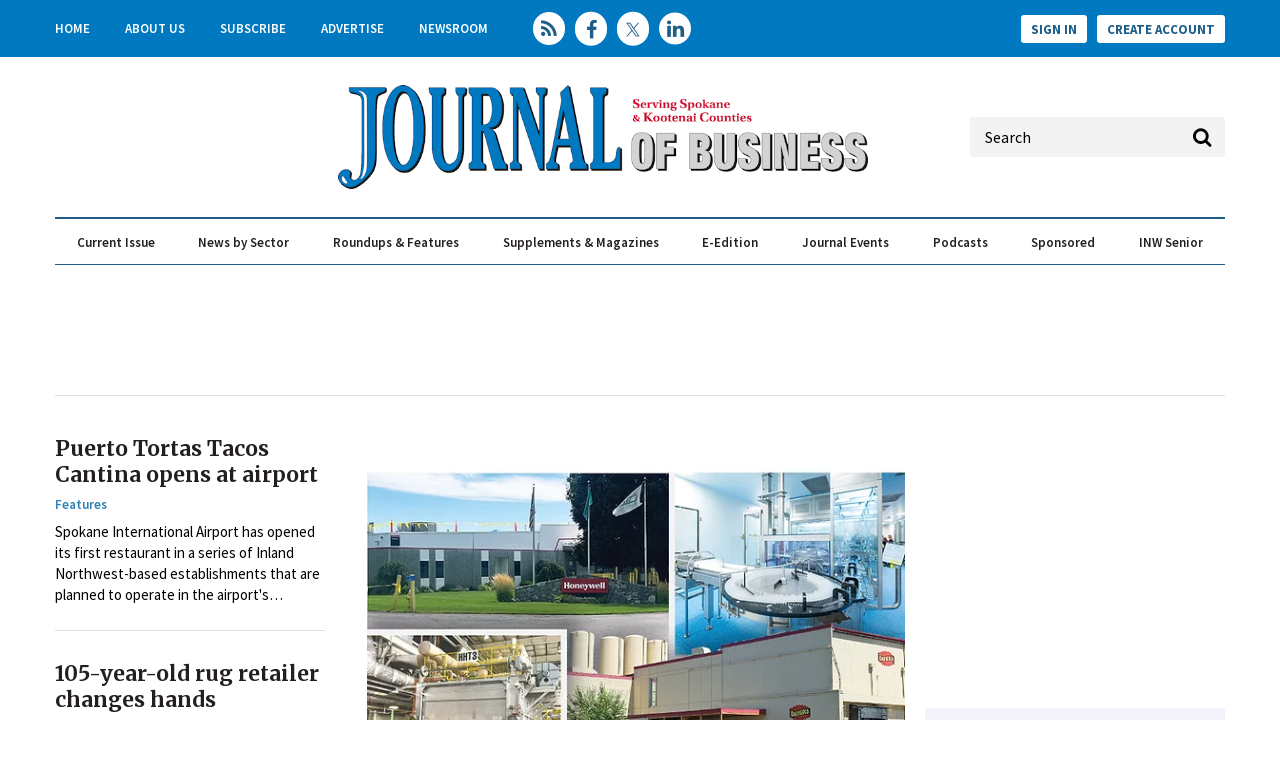

--- FILE ---
content_type: text/html; charset=utf-8
request_url: https://www.spokanejournal.com/?action=add_to_cart&id=803
body_size: 12027
content:
<!DOCTYPE html>
<html class="no-js" lang="en" prefix="og: https://ogp.me/ns#">
  <head>
    
    <link href="https://www.spokanejournal.com/" rel="canonical">
    
    <meta charset="utf-8">
    <meta name="csrf-param" content="authenticity_token" />
<meta name="csrf-token" content="Bkxqw9Zs+oyRocFbFZpMDJVTMDQap1AGab7fyNEBChmUHYT4L6co25GbN36CaW6hYfk1mWLa6BSa/a4JvcByXA==" />

    <meta name="viewport" content="width=device-width, initial-scale=1.0">
    <meta name="timestamp" value="2025-12-07 09:44:48 -0500">
    <meta name="description" content="The Journal of Business serves affluent and well educated business readers in Spokane County and Kootenai County." />
    <meta name="keywords" content="Spokane Journal of Business Kootenai County market " />
    
    <link rel="alternate" type="application/xml" title="Spokane Journal of Business  RSS Feed" href="https://www.spokanejournal.com/rss/articles" />
    
    
    <meta property="og:title" />
<meta property="og:description" />
<meta property="og:url" />
<meta property="og:type" content="Website" />

    <meta content="false" name="has-log-view" />
    <title>Home Page | Spokane Journal of Business</title>
    <link rel="stylesheet" media="screen" href="/stylesheets/application.css?v=1765118688" />
    
    <link href="//fonts.googleapis.com/css?family=Merriweather:400,700|Source+Sans+Pro:400,600,700" rel="stylesheet" /><link href="/favicon/apple-touch-icon.png" rel="apple-touch-icon" sizes="180x180" /><link href="/favicon/favicon-96x96.png" rel="icon" sizes="96x96" /><link href="/favicon/favicon-32x32.png" rel="icon" sizes="32x32" /><link href="/favicon/favicon-16x16.png" rel="icon" sizes="16x16" /><link href="/favicon/site.webmanifest" rel="manifest" /><link color="#5bbad5" href="/favicon/safari-pinned-tab.svg" rel="mask-icon" /><meta content="#da532c" name="msapplication-TileColor" /><meta content="/favicon/mstile-144x144.png" name="msapplication-TileImage" /><meta content="#ffffff" name="theme-color" />    
    
    
    <script src="/javascripts/jade.default.min.js?v=1765118688"></script>
<script src="/javascripts/application.js?v=1765118688"></script>
    
    
<!-- dataLayer scripts, place in head before GTM snippet -->
<script>var dataLayer = window.dataLayer || [];</script>
<script>dataLayer.push({"page_type":["site"],"gated":false,"registered":false});</script>
<script>typeof window.dataLayer[0] === 'object' && !('page_type' in window.dataLayer[0]) && window.dataLayer.push({"page_type":["site"],"gated":false,"registered":false});</script>
<!-- End dataLayer -->

<!-- Google Tag Manager -->
<script>
//<![CDATA[
  (function(w,d,s,l,i){w[l]=w[l]||[];w[l].push({'gtm.start':
  new Date().getTime(),event:'gtm.js'});var f=d.getElementsByTagName(s)[0],
  j=d.createElement(s),dl=l!='dataLayer'?'&l='+l:'';j.async=true;j.src=
  '//www.googletagmanager.com/gtm.js?id='+i+dl;f.parentNode.insertBefore(j,f);
  })(window,document,'script','dataLayer','GTM-WHVJN45Q');
//]]>
</script>
<!-- End Google Tag Manager -->

    <script>
  window.epub = window.epub || {};

    window.epub['AD_HISTORY_ENABLED'] = false;
</script>

    <script>var googletag = {
  cmd: []
};
var targeting = window.targeting = {"id":"","tags":[],"taxonomy":[],"taxonomy_id":[],"sponsored":"false","page_type":["site"],"keyword":[],"reg_user":"false","page_name":"","search_terms":"","url":"/?action=add_to_cart\u0026id=803","site_env":"production"};</script><script async="" src="//www.googletagservices.com/tag/js/gpt.js"></script><script>var _document$querySelect, _document$querySelect2;

var $hasLogViewMeta = (_document$querySelect = document.querySelector('meta[name=has-log-view]')) === null || _document$querySelect === void 0 ? void 0 : _document$querySelect.getAttribute('content');
var $logViewUrlMeta = (_document$querySelect2 = document.querySelector('meta[name=log-view-url]')) === null || _document$querySelect2 === void 0 ? void 0 : _document$querySelect2.getAttribute('content');

if ($hasLogViewMeta === 'true') {
  var baseLogUrl = (typeof $logViewUrlMeta === "undefined" ? window.location.pathname : $logViewUrlMeta).replace(/(\d+)-[^/]+/g, '$1'); 
  var logUrl = baseLogUrl + '/log_view' + window.location.search;

  if (typeof navigator.sendBeacon === 'function') {
    navigator.sendBeacon(logUrl);
  } else {
    // Gotta love IE
    var request = new XMLHttpRequest();
    request.open('POST', logUrl, true);
    request.setRequestHeader('Content-Type', 'application/x-www-form-urlencoded; charset=UTF-8');
    request.send();
  }
}</script>
  </head>
  <body data-controller="site" data-action="index" data-prestitial-ad="false" data-poststitial-ad="false">
    
    
    
<!-- Google Tag Manager (noscript) -->
<noscript><iframe src="https://www.googletagmanager.com/ns.html?id=GTM-WHVJN45Q"
height="0" width="0" style="display:none;visibility:hidden"></iframe></noscript>
<!-- End Google Tag Manager (noscript) -->
    
    <div class="document mmenu-placeholder"><div class="main-nav-top"><div class="wrapper"><nav id="header-nav" class="header-nav"><div class="navigation"><ul class="header-nav-level1__items"><li class="header-nav-level1__item"><a class="header-nav__link" data-eventname="header-nav" data-eventcategory="click" data-eventaction="header-nav-link" data-eventlabel="Home|/" href="/">Home</a></li><li class="header-nav-level1__item"><a class="header-nav__link" data-eventname="header-nav" data-eventcategory="click" data-eventaction="header-nav-link" data-eventlabel="About Us|/aboutus" href="/aboutus">About Us</a></li><li class="header-nav-level1__item"><a class="header-nav__link" data-eventname="header-nav" data-eventcategory="click" data-eventaction="header-nav-link" data-eventlabel="Subscribe|/subscribe" href="/subscribe">Subscribe</a></li><li class="header-nav-level1__item"><a class="header-nav__link" data-eventname="header-nav" data-eventcategory="click" data-eventaction="header-nav-link" data-eventlabel="Advertise|/advertise" href="/advertise">Advertise</a></li><li class="header-nav-level1__item"><a class="header-nav__link" data-eventname="header-nav" data-eventcategory="click" data-eventaction="header-nav-link" data-eventlabel="Newsroom|/Newsroom" href="/Newsroom">Newsroom</a></li></ul></div></nav><section class="social-media-links"><a class="social-media-links__rss" href="/rss"></a>
<a class="social-media-links__facebook" href="https://www.facebook.com/SpokaneJoB" target="blank"></a>
<a class="social-media-links__twitter" href="https://twitter.com/spokanejofb"></a>
<a class="social-media-links__linkedin" href="https://www.linkedin.com/company/journal-of-business"></a></section><nav class="user-actions" id="user-actions">
  <ul class="user-actions__list">
    <li class="user-actions__signin">
      <a class="user-actions__signin-link" href="/user/login">Sign In</a>
    </li>
    <li class="user-actions__register">
      <a class="user-actions__register-link" href="/user/new">Create Account</a>
    </li>
    <li class="user-actions__signout">
      <a class="user-actions__signout-link" href="/user/logout">Sign Out</a>
    </li>
    <li class="user-actions__account">
      <a class="user-actions__account-link" href="/user/profile">My Account</a>
    </li>
  </ul>
</nav>
</div></div><div class="advertisement" id="div-ad-header-leaderboard-top-mobile"></div><div class="main-nav-middle"><a id="hamburger-nav-link" class="hamburger-nav-link" data-eventname="hamburger-nav-link" data-eventcategory="click" data-eventaction="hamburger-nav-link" data-eventlabel="Toggle Menu" href="#"></a><div class="main-nav-middle__live-updates"></div><div class="advertisement" id="div-ad-header-leaderboard-top"></div>  <div class="site-logo">
    <a href="/">
      <img src="/images/JOBpath4clr4C_transparent-resized.png"/>
    </a>
  </div>

<section class="quick-search" id="quick-search"><form action="/search" class="quick-search__form" method="get"><label class="quick-search__label">Label</label><div class="quick-search__search"><input autocomplete="on" class="quick-search__search-field" name="q" placeholder="Search" type="search" /></div></form></section></div><div class="main-nav-container"><div class="main-nav-container__wrapper"><nav id="main-nav" class="main-nav main-nav--horizontal"><div class="navigation"><ul class="main-nav-level1__items"><li class="main-nav-level1__item"><a class="main-nav__link -has-children" data-eventname="main-nav" data-eventcategory="click" data-eventaction="main-nav-link" data-eventlabel="Current Issue|/articles/topic/129-local-news-spokane" href="/articles/topic/129-local-news-spokane">Current Issue</a><ul class="main-nav-level2__items"><li class="main-nav-level2__item"><a class="main-nav__link" data-eventname="main-nav" data-eventcategory="click" data-eventaction="main-nav-link" data-eventlabel="Latest News|/articles/topic/129-latest-news" href="/articles/topic/129-latest-news">Latest News</a></li><li class="main-nav-level2__item"><a class="main-nav__link" data-eventname="main-nav" data-eventcategory="click" data-eventaction="main-nav-link" data-eventlabel="Special Report|/articles/topic/130-special-report" href="/articles/topic/130-special-report">Special Report</a></li><li class="main-nav-level2__item"><a class="main-nav__link" data-eventname="main-nav" data-eventcategory="click" data-eventaction="main-nav-link" data-eventlabel="Up Close|/articles/topic/131-Up-Close" href="/articles/topic/131-Up-Close">Up Close</a></li><li class="main-nav-level2__item"><a class="main-nav__link" data-eventname="main-nav" data-eventcategory="click" data-eventaction="main-nav-link" data-eventlabel="Opinion|/articles/topic/152-opinion" href="/articles/topic/152-opinion">Opinion</a></li></ul></li><li class="main-nav-level1__item"><a class="main-nav__link -has-children" data-eventname="main-nav" data-eventcategory="click" data-eventaction="main-nav-link" data-eventlabel="News by Sector|/articles/topic/130-special-reports" href="/articles/topic/130-special-reports">News by Sector</a><ul class="main-nav-level2__items"><li class="main-nav-level2__item"><a class="main-nav__link" data-eventname="main-nav" data-eventcategory="click" data-eventaction="main-nav-link" data-eventlabel="Real Estate &amp; Construction|/articles/topic/132-real-estate" href="/articles/topic/132-real-estate">Real Estate &amp; Construction</a></li><li class="main-nav-level2__item"><a class="main-nav__link" data-eventname="main-nav" data-eventcategory="click" data-eventaction="main-nav-link" data-eventlabel="Banking &amp; Finance|/articles/topic/133-banking" href="/articles/topic/133-banking">Banking &amp; Finance</a></li><li class="main-nav-level2__item"><a class="main-nav__link" data-eventname="main-nav" data-eventcategory="click" data-eventaction="main-nav-link" data-eventlabel="Health Care|/articles/topic/134" href="/articles/topic/134">Health Care</a></li><li class="main-nav-level2__item"><a class="main-nav__link" data-eventname="main-nav" data-eventcategory="click" data-eventaction="main-nav-link" data-eventlabel="Education &amp; Talent|/articles/topic/135-Education" href="/articles/topic/135-Education">Education &amp; Talent</a></li><li class="main-nav-level2__item"><a class="main-nav__link" data-eventname="main-nav" data-eventcategory="click" data-eventaction="main-nav-link" data-eventlabel="North Idaho|/articles/topic/140-North-Idaho" href="/articles/topic/140-North-Idaho">North Idaho</a></li><li class="main-nav-level2__item"><a class="main-nav__link" data-eventname="main-nav" data-eventcategory="click" data-eventaction="main-nav-link" data-eventlabel="Technology|/articles/topic/139-Technology" href="/articles/topic/139-Technology">Technology</a></li><li class="main-nav-level2__item"><a class="main-nav__link" data-eventname="main-nav" data-eventcategory="click" data-eventaction="main-nav-link" data-eventlabel="Manufacturing|/articles/topic/138-Manufacturing" href="/articles/topic/138-Manufacturing">Manufacturing</a></li><li class="main-nav-level2__item"><a class="main-nav__link" data-eventname="main-nav" data-eventcategory="click" data-eventaction="main-nav-link" data-eventlabel="Retail|/articles/topic/137-Retail" href="/articles/topic/137-Retail">Retail</a></li><li class="main-nav-level2__item"><a class="main-nav__link" data-eventname="main-nav" data-eventcategory="click" data-eventaction="main-nav-link" data-eventlabel="Government|/articles/topic/136-Government" href="/articles/topic/136-Government">Government</a></li></ul></li><li class="main-nav-level1__item"><a class="main-nav__link -has-children" data-eventname="main-nav" data-eventcategory="click" data-eventaction="main-nav-link" data-eventlabel="Roundups &amp; Features|/Roundups_Features" href="/Roundups_Features">Roundups & Features</a><ul class="main-nav-level2__items"><li class="main-nav-level2__item"><a class="main-nav__link" data-eventname="main-nav" data-eventcategory="click" data-eventaction="main-nav-link" data-eventlabel="Calendar|/articles/topic/153-Calendar" href="/articles/topic/153-Calendar">Calendar</a></li><li class="main-nav-level2__item"><a class="main-nav__link" data-eventname="main-nav" data-eventcategory="click" data-eventaction="main-nav-link" data-eventlabel="People|/articles/topic/154-People" href="/articles/topic/154-People">People</a></li><li class="main-nav-level2__item"><a class="main-nav__link" data-eventname="main-nav" data-eventcategory="click" data-eventaction="main-nav-link" data-eventlabel="Business Licenses|/articles/topic/155-BIZ-LICENSES" href="/articles/topic/155-BIZ-LICENSES">Business Licenses</a></li><li class="main-nav-level2__item"><a class="main-nav__link" data-eventname="main-nav" data-eventcategory="click" data-eventaction="main-nav-link" data-eventlabel="Q&amp;A Profiles|/articles/topic/156-Q&amp;A" href="/articles/topic/156-Q&amp;A">Q&amp;A Profiles</a></li><li class="main-nav-level2__item"><a class="main-nav__link" data-eventname="main-nav" data-eventcategory="click" data-eventaction="main-nav-link" data-eventlabel="Cranes &amp; Elevators|/articles/topic/157-Cranes" href="/articles/topic/157-Cranes">Cranes &amp; Elevators</a></li><li class="main-nav-level2__item"><a class="main-nav__link" data-eventname="main-nav" data-eventcategory="click" data-eventaction="main-nav-link" data-eventlabel="Retrospective|/articles/topic/158-Retrospective" href="/articles/topic/158-Retrospective">Retrospective</a></li><li class="main-nav-level2__item"><a class="main-nav__link" data-eventname="main-nav" data-eventcategory="click" data-eventaction="main-nav-link" data-eventlabel="Insights|/articles/topic/159-Insights" href="/articles/topic/159-Insights">Insights</a></li><li class="main-nav-level2__item"><a class="main-nav__link" data-eventname="main-nav" data-eventcategory="click" data-eventaction="main-nav-link" data-eventlabel="Restaurants &amp; Retail|/articles/topic/160-Restaurants-Retail" href="/articles/topic/160-Restaurants-Retail">Restaurants &amp; Retail</a></li></ul></li><li class="main-nav-level1__item"><a class="main-nav__link -has-children" data-eventname="main-nav" data-eventcategory="click" data-eventaction="main-nav-link" data-eventlabel="Supplements &amp; Magazines|/Supplements" href="/Supplements">Supplements & Magazines</a><ul class="main-nav-level2__items"><li class="main-nav-level2__item"><a class="main-nav__link" data-eventname="main-nav" data-eventcategory="click" data-eventaction="main-nav-link" data-eventlabel="Book of Lists|/BoL" href="/BoL">Book of Lists</a></li><li class="main-nav-level2__item"><a class="main-nav__link" data-eventname="main-nav" data-eventcategory="click" data-eventaction="main-nav-link" data-eventlabel="Building the INW|/BINW" href="/BINW">Building the INW</a></li><li class="main-nav-level2__item"><a class="main-nav__link" data-eventname="main-nav" data-eventcategory="click" data-eventaction="main-nav-link" data-eventlabel="Market Fact Book|/MFB" href="/MFB">Market Fact Book</a></li><li class="main-nav-level2__item"><a class="main-nav__link" data-eventname="main-nav" data-eventcategory="click" data-eventaction="main-nav-link" data-eventlabel="Economic Forecast|/EconForecast" href="/EconForecast">Economic Forecast</a></li><li class="main-nav-level2__item"><a class="main-nav__link" data-eventname="main-nav" data-eventcategory="click" data-eventaction="main-nav-link" data-eventlabel="Best Places to Work|/BPTW" href="/BPTW">Best Places to Work</a></li><li class="main-nav-level2__item"><a class="main-nav__link" data-eventname="main-nav" data-eventcategory="click" data-eventaction="main-nav-link" data-eventlabel="Partner Publications|/PartnerPubs" href="/PartnerPubs">Partner Publications</a></li></ul></li><li class="main-nav-level1__item"><a class="main-nav__link" data-eventname="main-nav" data-eventcategory="click" data-eventaction="main-nav-link" data-eventlabel="E-Edition|/tecnavia" target="_blank" href="/tecnavia">E-Edition</a></li><li class="main-nav-level1__item"><a class="main-nav__link -has-children" data-eventname="main-nav" data-eventcategory="click" data-eventaction="main-nav-link" data-eventlabel="Journal Events|/JoBEvents" href="/JoBEvents">Journal Events</a><ul class="main-nav-level2__items"><li class="main-nav-level2__item"><a class="main-nav__link" data-eventname="main-nav" data-eventcategory="click" data-eventaction="main-nav-link" data-eventlabel="Elevating the Conversation|/etc" href="/etc">Elevating the Conversation</a></li><li class="main-nav-level2__item"><a class="main-nav__link" data-eventname="main-nav" data-eventcategory="click" data-eventaction="main-nav-link" data-eventlabel="Workforce Summit|/WFS" href="/WFS">Workforce Summit</a></li><li class="main-nav-level2__item"><a class="main-nav__link" data-eventname="main-nav" data-eventcategory="click" data-eventaction="main-nav-link" data-eventlabel="Icons|/Icons" href="/Icons">Icons</a></li><li class="main-nav-level2__item"><a class="main-nav__link" data-eventname="main-nav" data-eventcategory="click" data-eventaction="main-nav-link" data-eventlabel="Women in Leadership|/WIL" href="/WIL">Women in Leadership</a></li><li class="main-nav-level2__item"><a class="main-nav__link" data-eventname="main-nav" data-eventcategory="click" data-eventaction="main-nav-link" data-eventlabel="Rising Stars|/RisingStars" href="/RisingStars">Rising Stars</a></li><li class="main-nav-level2__item"><a class="main-nav__link" data-eventname="main-nav" data-eventcategory="click" data-eventaction="main-nav-link" data-eventlabel="Best Places to Work|/BPTW" href="/BPTW">Best Places to Work</a></li><li class="main-nav-level2__item"><a class="main-nav__link" data-eventname="main-nav" data-eventcategory="click" data-eventaction="main-nav-link" data-eventlabel="People of Influence|/influencers" href="/influencers">People of Influence</a></li><li class="main-nav-level2__item"><a class="main-nav__link" data-eventname="main-nav" data-eventcategory="click" data-eventaction="main-nav-link" data-eventlabel="Business of the Year Awards|/BOTYA" href="/BOTYA">Business of the Year Awards</a></li></ul></li><li class="main-nav-level1__item"><a class="main-nav__link" data-eventname="main-nav" data-eventcategory="click" data-eventaction="main-nav-link" data-eventlabel="Podcasts|/Etc" href="/Etc">Podcasts</a></li><li class="main-nav-level1__item"><a class="main-nav__link" data-eventname="main-nav" data-eventcategory="click" data-eventaction="main-nav-link" data-eventlabel="Sponsored|/articles/topic/143" href="/articles/topic/143">Sponsored</a></li><li class="main-nav-level1__item"><a class="main-nav__link" data-eventname="main-nav" data-eventcategory="click" data-eventaction="main-nav-link" data-eventlabel="INW Senior|/inwsenior" href="/inwsenior">INW Senior</a></li></ul></div></nav></div></div><div class="wrapper"><div class="top-ad__container"><div class="advertisement" id="div-gpt-ad-top-leaderboard"></div></div></div><div class="main-body"><div class="wrapper -top"><div><section class="featured-articles"><section class="featured-articles__left ">
  <ul class="featured-articles__left__items">
    
<li class="featured-articles__left__item">
  <article class="featured-articles__left__article -has-image featured-articles__left--article"><h1 class="featured-articles__left__headline"><a class="featured-articles__left__article-title-link" data-eventname="featured-articles__left" data-eventcategory="click" data-eventaction="featured-articles__left-headline" data-eventlabel="https://www.spokanejournal.com/articles/17768-spokane-international-airport-debuts-first-of-several-restaurant-concepts" href="https://www.spokanejournal.com/articles/17768-spokane-international-airport-debuts-first-of-several-restaurant-concepts">Puerto Tortas Tacos Cantina opens at airport</a></h1><div class="featured-articles__left__topics"><a class="featured-articles__left__topic-link" data-eventname="featured-articles__left" data-eventcategory="click" data-eventaction="featured-articles__left-topic" data-eventlabel="/topics/142-features" href="/topics/142-features">Features</a></div><div class="featured-articles__left__teaser">Spokane International Airport has opened its first restaurant in a series of Inland Northwest-based establishments that are planned to operate in the airport's expanded Concourse C gate area in the next year.</div></article>
</li>  
<li class="featured-articles__left__item">
  <article class="featured-articles__left__article -has-image featured-articles__left--article"><h1 class="featured-articles__left__headline"><a class="featured-articles__left__article-title-link" data-eventname="featured-articles__left" data-eventcategory="click" data-eventaction="featured-articles__left-headline" data-eventlabel="https://www.spokanejournal.com/articles/17771-kirishian-imports-changes-hands" href="https://www.spokanejournal.com/articles/17771-kirishian-imports-changes-hands">105-year-old rug retailer changes hands</a></h1><div class="featured-articles__left__topics"><a class="featured-articles__left__topic-link" data-eventname="featured-articles__left" data-eventcategory="click" data-eventaction="featured-articles__left-topic" data-eventlabel="/topics/129-latest-news" href="/topics/129-latest-news">Latest News</a></div><div class="featured-articles__left__teaser">When Beau Burdett visited the Inland Northwest in June to check out Kirishian Imports, a Spokane-based rug retailer and cleaner he was considering purchasing, what he found scared him — in a good way.</div></article>
</li>  
<li class="featured-articles__left__item">
  <article class="featured-articles__left__article -has-image featured-articles__left--article"><h1 class="featured-articles__left__headline"><a class="featured-articles__left__article-title-link" data-eventname="featured-articles__left" data-eventcategory="click" data-eventaction="featured-articles__left-headline" data-eventlabel="https://www.spokanejournal.com/articles/17777-bornhoft-to-close-spokane-brokerage" href="https://www.spokanejournal.com/articles/17777-bornhoft-to-close-spokane-brokerage">Bornhoft to close Spokane brokerage</a></h1><div class="featured-articles__left__topics"><a class="featured-articles__left__topic-link" data-eventname="featured-articles__left" data-eventcategory="click" data-eventaction="featured-articles__left-topic" data-eventlabel="/topics/129-latest-news" href="/topics/129-latest-news">Latest News</a></div><div class="featured-articles__left__teaser">Spokane-based real estate and development company Bornhoft Commercial is closing its doors, says designated broker and founder
Chris Bornhoft, who will be joining Spokane-based real estate company SDS Realty Inc. in January. </div></article>
</li>  

</ul>
</section><section class="featured-articles__middle ">
  <ul class="featured-articles__middle__items">
    
<li class="featured-articles__middle__item">
  <article class="featured-articles__middle__article -has-image featured-articles__middle--article"><figure class="featured-articles__middle__image"><a class="featured-articles__middle__thumbnail-link" data-eventname="featured-articles__middle" data-eventcategory="click" data-eventaction="featured-articles__middle-image" data-eventlabel="https://www.spokanejournal.com/articles/17770-six-month-manufacturing-investments-in-spokane-crest-half-a-billion" href="https://www.spokanejournal.com/articles/17770-six-month-manufacturing-investments-in-spokane-crest-half-a-billion"><img class="featured-articles__middle__image-thumb" alt="Manufacturing_FC_Collage_web.jpg" title="Manufacturing_FC_Collage_web.jpg" width="470" height="356" sizes="(min-width: 1280px) 540px, (min-width: 768px) 365px, (min-width: 640px) 625px, 100vw" srcset="https://www.spokanejournal.com/ext/resources/2025/12/02/Manufacturing_FC_Collage_web.webp?height=276&amp;t=1764838550&amp;width=365 365w, https://www.spokanejournal.com/ext/resources/2025/12/02/Manufacturing_FC_Collage_web.webp?height=314&amp;t=1764838550&amp;width=415 415w, https://www.spokanejournal.com/ext/resources/2025/12/02/Manufacturing_FC_Collage_web.webp?height=352&amp;t=1764838550&amp;width=465 465w, https://www.spokanejournal.com/ext/resources/2025/12/02/Manufacturing_FC_Collage_web.webp?height=389&amp;t=1764838550&amp;width=515 515w, https://www.spokanejournal.com/ext/resources/2025/12/02/Manufacturing_FC_Collage_web.webp?height=427&amp;t=1764838550&amp;width=565 565w, https://www.spokanejournal.com/ext/resources/2025/12/02/Manufacturing_FC_Collage_web.webp?height=465&amp;t=1764838550&amp;width=615 615w" fetchpriority="auto" loading="lazy" src="https://www.spokanejournal.com/ext/resources/2025/12/02/Manufacturing_FC_Collage_web.webp?height=356&amp;t=1764838550&amp;width=470" /></a></figure><h1 class="featured-articles__middle__headline"><a class="featured-articles__middle__article-title-link" data-eventname="featured-articles__middle" data-eventcategory="click" data-eventaction="featured-articles__middle-headline" data-eventlabel="https://www.spokanejournal.com/articles/17770-six-month-manufacturing-investments-in-spokane-crest-half-a-billion" href="https://www.spokanejournal.com/articles/17770-six-month-manufacturing-investments-in-spokane-crest-half-a-billion">Manufacturers invest in INW</a></h1><div class="featured-articles__middle__topics"><a class="featured-articles__middle__topic-link" data-eventname="featured-articles__middle" data-eventcategory="click" data-eventaction="featured-articles__middle-topic" data-eventlabel="/topics/129-latest-news" href="/topics/129-latest-news">Latest News</a></div></article>
</li>  
<li class="featured-articles__middle__item">
  <article class="featured-articles__middle__article -has-image featured-articles__middle--article"><figure class="featured-articles__middle__image"><a class="featured-articles__middle__thumbnail-link" data-eventname="featured-articles__middle" data-eventcategory="click" data-eventaction="featured-articles__middle-image" data-eventlabel="https://www.spokanejournal.com/articles/17776-new-jersey-company-acquires-spokane-eye-clinic" href="https://www.spokanejournal.com/articles/17776-new-jersey-company-acquires-spokane-eye-clinic"><img class="featured-articles__middle__image-thumb" alt="Clinic-(10)_cweb.jpg" title="Clinic-(10)_cweb.jpg" width="470" height="356" sizes="(min-width: 1280px) 540px, (min-width: 768px) 365px, (min-width: 640px) 625px, 100vw" srcset="https://www.spokanejournal.com/ext/resources/2025/12/02/Clinic-(10)_cweb.webp?height=276&amp;t=1764835513&amp;width=365 365w, https://www.spokanejournal.com/ext/resources/2025/12/02/Clinic-(10)_cweb.webp?height=314&amp;t=1764835513&amp;width=415 415w, https://www.spokanejournal.com/ext/resources/2025/12/02/Clinic-(10)_cweb.webp?height=352&amp;t=1764835513&amp;width=465 465w, https://www.spokanejournal.com/ext/resources/2025/12/02/Clinic-(10)_cweb.webp?height=389&amp;t=1764835513&amp;width=515 515w, https://www.spokanejournal.com/ext/resources/2025/12/02/Clinic-(10)_cweb.webp?height=427&amp;t=1764835513&amp;width=565 565w, https://www.spokanejournal.com/ext/resources/2025/12/02/Clinic-(10)_cweb.webp?height=465&amp;t=1764835513&amp;width=615 615w" fetchpriority="auto" loading="lazy" src="https://www.spokanejournal.com/ext/resources/2025/12/02/Clinic-(10)_cweb.webp?height=356&amp;t=1764835513&amp;width=470" /></a></figure><h1 class="featured-articles__middle__headline"><a class="featured-articles__middle__article-title-link" data-eventname="featured-articles__middle" data-eventcategory="click" data-eventaction="featured-articles__middle-headline" data-eventlabel="https://www.spokanejournal.com/articles/17776-new-jersey-company-acquires-spokane-eye-clinic" href="https://www.spokanejournal.com/articles/17776-new-jersey-company-acquires-spokane-eye-clinic">Spokane Eye Clinic joins new network</a></h1><div class="featured-articles__middle__topics"><a class="featured-articles__middle__topic-link" data-eventname="featured-articles__middle" data-eventcategory="click" data-eventaction="featured-articles__middle-topic" data-eventlabel="/topics/129-latest-news" href="/topics/129-latest-news">Latest News</a></div></article>
</li>  
<li class="featured-articles__middle__item">
  <article class="featured-articles__middle__article featured-articles__middle--article"><h1 class="featured-articles__middle__headline"><a class="featured-articles__middle__article-title-link" data-eventname="featured-articles__middle" data-eventcategory="click" data-eventaction="featured-articles__middle-headline" data-eventlabel="https://www.spokanejournal.com/articles/17775-cda-arts-and-culture-receives-thriving-communities-grant" href="https://www.spokanejournal.com/articles/17775-cda-arts-and-culture-receives-thriving-communities-grant">CDA Arts & Culture receives Thriving Communities grant </a></h1><div class="featured-articles__middle__topics"><a class="featured-articles__middle__topic-link" data-eventname="featured-articles__middle" data-eventcategory="click" data-eventaction="featured-articles__middle-topic" data-eventlabel="/topics/129-latest-news" href="/topics/129-latest-news">Latest News</a></div></article>
</li>  
<li class="featured-articles__middle__item">
  <article class="featured-articles__middle__article -has-image featured-articles__middle--article"><figure class="featured-articles__middle__image"><a class="featured-articles__middle__thumbnail-link" data-eventname="featured-articles__middle" data-eventcategory="click" data-eventaction="featured-articles__middle-image" data-eventlabel="https://www.spokanejournal.com/articles/17699-the-business-case-for-neurodiversity" href="https://www.spokanejournal.com/articles/17699-the-business-case-for-neurodiversity"><img class="featured-articles__middle__image-thumb" alt="Velazquez_Treloar_web.jpg" title="Velazquez_Treloar_web.jpg" width="470" height="356" sizes="(min-width: 1280px) 540px, (min-width: 768px) 365px, (min-width: 640px) 625px, 100vw" srcset="https://www.spokanejournal.com/ext/resources/2025/11/25/Velazquez_Treloar_web.webp?height=276&amp;t=1764835514&amp;width=365 365w, https://www.spokanejournal.com/ext/resources/2025/11/25/Velazquez_Treloar_web.webp?height=314&amp;t=1764835514&amp;width=415 415w, https://www.spokanejournal.com/ext/resources/2025/11/25/Velazquez_Treloar_web.webp?height=352&amp;t=1764835514&amp;width=465 465w, https://www.spokanejournal.com/ext/resources/2025/11/25/Velazquez_Treloar_web.webp?height=389&amp;t=1764835514&amp;width=515 515w, https://www.spokanejournal.com/ext/resources/2025/11/25/Velazquez_Treloar_web.webp?height=427&amp;t=1764835514&amp;width=565 565w, https://www.spokanejournal.com/ext/resources/2025/11/25/Velazquez_Treloar_web.webp?height=465&amp;t=1764835514&amp;width=615 615w" fetchpriority="auto" loading="lazy" src="https://www.spokanejournal.com/ext/resources/2025/11/25/Velazquez_Treloar_web.webp?height=356&amp;t=1764835514&amp;width=470" /></a></figure><h1 class="featured-articles__middle__headline"><a class="featured-articles__middle__article-title-link" data-eventname="featured-articles__middle" data-eventcategory="click" data-eventaction="featured-articles__middle-headline" data-eventlabel="https://www.spokanejournal.com/articles/17699-the-business-case-for-neurodiversity" href="https://www.spokanejournal.com/articles/17699-the-business-case-for-neurodiversity">The business case for neurodiversity in the workplace</a></h1><div class="featured-articles__middle__topics"><a class="featured-articles__middle__topic-link" data-eventname="featured-articles__middle" data-eventcategory="click" data-eventaction="featured-articles__middle-topic" data-eventlabel="/topics/134-health-care" href="/topics/134-health-care">Health Care</a></div></article>
</li>  

</ul>
</section><div class="main-interior-sidebar"><div class="advertisement" id="div-gpt-ad-landing-vs"></div><div class="cta"><span class="title">Daily News Updates</span><span class="subtitle"><p><span style="font-family: Georgia, serif; color: rgb(0, 0, 0);">Subscribe today to our free E-Newsletters!</span></p></span><a class="btn-secondary" href="/enews">Subscribe</a></div><div class="advertisement" id="div-gpt-ad-homepage-lr"></div><div class="advertisement" id="div-gpt-ad-homepage-ur"></div></div><div class="advertisement" id="div-nativ-ad-bottom"></div><section class="whitepapers whitepapers-lns">
  <h1 class="whitepapers__title">Latest News</h1><ul class="whitepapers__items">
    
<li class="whitepapers__item">
  <article class="whitepapers__article"><figure class="whitepapers__image "><a class="thumbnail-link" href="https://www.spokanejournal.com/articles/17758-increasing-four-year-baccalaureate-college-going-rates"><img class="whitepapers__image-thumb" sizes="(min-width: 1280px) 360px, (min-width: 768px) 240px, (min-width: 640px) 625px, 100vw" srcset="https://www.spokanejournal.com/ext/resources/2025/11/26/Shari-McMahan-7227-expanded_web.webp?height=176&amp;t=1764835278&amp;width=240 240w, https://www.spokanejournal.com/ext/resources/2025/11/26/Shari-McMahan-7227-expanded_web.webp?height=213&amp;t=1764835278&amp;width=290 290w, https://www.spokanejournal.com/ext/resources/2025/11/26/Shari-McMahan-7227-expanded_web.webp?height=249&amp;t=1764835278&amp;width=340 340w, https://www.spokanejournal.com/ext/resources/2025/11/26/Shari-McMahan-7227-expanded_web.webp?height=286&amp;t=1764835278&amp;width=390 390w, https://www.spokanejournal.com/ext/resources/2025/11/26/Shari-McMahan-7227-expanded_web.webp?height=323&amp;t=1764835278&amp;width=440 440w, https://www.spokanejournal.com/ext/resources/2025/11/26/Shari-McMahan-7227-expanded_web.webp?height=360&amp;t=1764835278&amp;width=490 490w, https://www.spokanejournal.com/ext/resources/2025/11/26/Shari-McMahan-7227-expanded_web.webp?height=396&amp;t=1764835278&amp;width=540 540w, https://www.spokanejournal.com/ext/resources/2025/11/26/Shari-McMahan-7227-expanded_web.webp?height=433&amp;t=1764835278&amp;width=590 590w" width="340" height="250" loading="lazy" src="https://www.spokanejournal.com/ext/resources/2025/11/26/Shari-McMahan-7227-expanded_web.webp?height=250&amp;t=1764835278&amp;width=340" alt="Shari mcmahan 7227 expanded web" /></a></figure><div class="whitepapers__details -has-image"><div class="whitepapers__meta"><div class="whitepapers__topics"><a class="whitepapers__topic-link" href="/topics/131-up-close">Up Close</a></div></div><h1 class="whitepapers__headline"><a class="whitepapers__article-title-link" href="https://www.spokanejournal.com/articles/17758-increasing-four-year-baccalaureate-college-going-rates">College enrollment shortfall threatens future jobs</a></h1><div class="whitepapers__teaser"><p>Washington is falling short in producing enough four-year college graduates. The data has been consistent, and the implications are serious. &nbsp;</p></div></div></article>
</li>  
<li class="whitepapers__item">
  <article class="whitepapers__article"><figure class="whitepapers__image "><a class="thumbnail-link" href="https://www.spokanejournal.com/articles/17747-spokane-is-leaving-hundreds-of-millions-in-federal-money-on-the-table"><img class="whitepapers__image-thumb" sizes="(min-width: 1280px) 360px, (min-width: 768px) 240px, (min-width: 640px) 625px, 100vw" srcset="https://www.spokanejournal.com/ext/resources/2025/11/25/Steve-Head-Shot-251125_web.webp?height=176&amp;t=1764835278&amp;width=240 240w, https://www.spokanejournal.com/ext/resources/2025/11/25/Steve-Head-Shot-251125_web.webp?height=213&amp;t=1764835278&amp;width=290 290w, https://www.spokanejournal.com/ext/resources/2025/11/25/Steve-Head-Shot-251125_web.webp?height=249&amp;t=1764835278&amp;width=340 340w, https://www.spokanejournal.com/ext/resources/2025/11/25/Steve-Head-Shot-251125_web.webp?height=286&amp;t=1764835278&amp;width=390 390w, https://www.spokanejournal.com/ext/resources/2025/11/25/Steve-Head-Shot-251125_web.webp?height=323&amp;t=1764835278&amp;width=440 440w, https://www.spokanejournal.com/ext/resources/2025/11/25/Steve-Head-Shot-251125_web.webp?height=360&amp;t=1764835278&amp;width=490 490w, https://www.spokanejournal.com/ext/resources/2025/11/25/Steve-Head-Shot-251125_web.webp?height=396&amp;t=1764835278&amp;width=540 540w, https://www.spokanejournal.com/ext/resources/2025/11/25/Steve-Head-Shot-251125_web.webp?height=433&amp;t=1764835278&amp;width=590 590w" width="340" height="250" loading="lazy" src="https://www.spokanejournal.com/ext/resources/2025/11/25/Steve-Head-Shot-251125_web.webp?height=250&amp;t=1764835278&amp;width=340" alt="Steve head shot 251125 web" /></a></figure><div class="whitepapers__details -has-image"><div class="whitepapers__meta"><div class="whitepapers__topics"><a class="whitepapers__topic-link" href="/topics/133-banking-finance">Banking &amp; Finance</a></div></div><div class="whitepapers__kicker">Guest opinion</div><h1 class="whitepapers__headline"><a class="whitepapers__article-title-link" href="https://www.spokanejournal.com/articles/17747-spokane-is-leaving-hundreds-of-millions-in-federal-money-on-the-table">Spokane-area developments leave federal funds on the table</a></h1><div class="whitepapers__teaser"><p>The Spokane region is missing out on one of the most effective and flexible economic development tools the federal government has ever created — and it’s costing us jobs, investment, and the community facilities we desperately need.&nbsp;</p></div></div></article>
</li>  
<li class="whitepapers__item">
  <article class="whitepapers__article"><figure class="whitepapers__image -is-portrait"><a class="thumbnail-link" href="https://www.spokanejournal.com/articles/17745-setting-clear-expectations"><img class="whitepapers__image-thumb" sizes="(min-width: 1280px) 360px, (min-width: 768px) 240px, (min-width: 640px) 625px, 100vw" srcset="https://www.spokanejournal.com/ext/resources/uploads/images/Rene_Johnston.webp?height=176&amp;t=1764835278&amp;width=240 240w, https://www.spokanejournal.com/ext/resources/uploads/images/Rene_Johnston.webp?height=213&amp;t=1764835278&amp;width=290 290w, https://www.spokanejournal.com/ext/resources/uploads/images/Rene_Johnston.webp?height=249&amp;t=1764835278&amp;width=340 340w, https://www.spokanejournal.com/ext/resources/uploads/images/Rene_Johnston.webp?height=286&amp;t=1764835278&amp;width=390 390w, https://www.spokanejournal.com/ext/resources/uploads/images/Rene_Johnston.webp?height=323&amp;t=1764835278&amp;width=440 440w, https://www.spokanejournal.com/ext/resources/uploads/images/Rene_Johnston.webp?height=360&amp;t=1764835278&amp;width=490 490w, https://www.spokanejournal.com/ext/resources/uploads/images/Rene_Johnston.webp?height=396&amp;t=1764835278&amp;width=540 540w, https://www.spokanejournal.com/ext/resources/uploads/images/Rene_Johnston.webp?height=433&amp;t=1764835278&amp;width=590 590w" width="340" height="250" loading="lazy" src="https://www.spokanejournal.com/ext/resources/uploads/images/Rene_Johnston.webp?height=250&amp;t=1764835278&amp;width=340" alt="Rene johnston" /></a></figure><div class="whitepapers__details -has-image"><div class="whitepapers__meta"><div class="whitepapers__topics"><a class="whitepapers__topic-link" href="/topics/131-up-close">Up Close</a></div></div><h1 class="whitepapers__headline"><a class="whitepapers__article-title-link" href="https://www.spokanejournal.com/articles/17745-setting-clear-expectations">Develop clear expectations to create successful teams</a></h1><div class="whitepapers__teaser"><p>Strong leaders understand that building high-performing teams doesn’t happen by chance. It requires intention, consistency, and clarity. </p></div></div></article>
</li>  

</ul><a class="whitepapers__more-link" href="/articles/topic/129-latest-news">More In Latest News</a>
</section></section></div><section class="whitepapers ">
  <h1 class="whitepapers__title">Roundups & Features</h1><ul class="whitepapers__items">
    
<li class="whitepapers__item">
  <article class="whitepapers__article"><figure class="whitepapers__image "><a class="thumbnail-link" href="https://www.spokanejournal.com/articles/17774-five-takeaways-economic-outlook"><img class="whitepapers__image-thumb" sizes="(min-width: 1280px) 360px, (min-width: 768px) 240px, (min-width: 640px) 625px, 100vw" srcset="https://www.spokanejournal.com/ext/resources/2025/10/27/Vange-Ocasio-Hochheimer-(1)_web.webp?height=176&amp;t=1764835278&amp;width=240 240w, https://www.spokanejournal.com/ext/resources/2025/10/27/Vange-Ocasio-Hochheimer-(1)_web.webp?height=213&amp;t=1764835278&amp;width=290 290w, https://www.spokanejournal.com/ext/resources/2025/10/27/Vange-Ocasio-Hochheimer-(1)_web.webp?height=249&amp;t=1764835278&amp;width=340 340w, https://www.spokanejournal.com/ext/resources/2025/10/27/Vange-Ocasio-Hochheimer-(1)_web.webp?height=286&amp;t=1764835278&amp;width=390 390w, https://www.spokanejournal.com/ext/resources/2025/10/27/Vange-Ocasio-Hochheimer-(1)_web.webp?height=323&amp;t=1764835278&amp;width=440 440w, https://www.spokanejournal.com/ext/resources/2025/10/27/Vange-Ocasio-Hochheimer-(1)_web.webp?height=360&amp;t=1764835278&amp;width=490 490w, https://www.spokanejournal.com/ext/resources/2025/10/27/Vange-Ocasio-Hochheimer-(1)_web.webp?height=396&amp;t=1764835278&amp;width=540 540w, https://www.spokanejournal.com/ext/resources/2025/10/27/Vange-Ocasio-Hochheimer-(1)_web.webp?height=433&amp;t=1764835278&amp;width=590 590w" width="340" height="250" loading="lazy" src="https://www.spokanejournal.com/ext/resources/2025/10/27/Vange-Ocasio-Hochheimer-(1)_web.webp?height=250&amp;t=1764835278&amp;width=340" alt="Vange ocasio hochheimer (1) web" /></a></figure><div class="whitepapers__details -has-image"><div class="whitepapers__meta"><div class="whitepapers__topics"><a class="whitepapers__topic-link" href="/topics/142-features">Features</a></div></div><h1 class="whitepapers__headline"><a class="whitepapers__article-title-link" href="https://www.spokanejournal.com/articles/17774-five-takeaways-economic-outlook">Five Takeaways: Economic Outlook</a></h1><div class="whitepapers__teaser"><p>For its Economic Outlook episode of Elevating The Conversation, the Journal sat down with Vange Hochheimer, economics and finance professor at Whitworth University and CEO and chief economist at Grand Fir Analytics.</p></div></div></article>
</li>  
<li class="whitepapers__item">
  <article class="whitepapers__article"><figure class="whitepapers__image "><a class="thumbnail-link" href="https://www.spokanejournal.com/articles/17761-catching-up-with-jennyfer-mesa-executive-director-of-latinos-en-spokane"><img class="whitepapers__image-thumb" sizes="(min-width: 1280px) 360px, (min-width: 768px) 240px, (min-width: 640px) 625px, 100vw" srcset="https://www.spokanejournal.com/ext/resources/2025/12/01/Latinos78_cutout_web.webp?height=176&amp;t=1764835278&amp;width=240 240w, https://www.spokanejournal.com/ext/resources/2025/12/01/Latinos78_cutout_web.webp?height=213&amp;t=1764835278&amp;width=290 290w, https://www.spokanejournal.com/ext/resources/2025/12/01/Latinos78_cutout_web.webp?height=249&amp;t=1764835278&amp;width=340 340w, https://www.spokanejournal.com/ext/resources/2025/12/01/Latinos78_cutout_web.webp?height=286&amp;t=1764835278&amp;width=390 390w, https://www.spokanejournal.com/ext/resources/2025/12/01/Latinos78_cutout_web.webp?height=323&amp;t=1764835278&amp;width=440 440w, https://www.spokanejournal.com/ext/resources/2025/12/01/Latinos78_cutout_web.webp?height=360&amp;t=1764835278&amp;width=490 490w, https://www.spokanejournal.com/ext/resources/2025/12/01/Latinos78_cutout_web.webp?height=396&amp;t=1764835278&amp;width=540 540w, https://www.spokanejournal.com/ext/resources/2025/12/01/Latinos78_cutout_web.webp?height=433&amp;t=1764835278&amp;width=590 590w" width="340" height="250" loading="lazy" src="https://www.spokanejournal.com/ext/resources/2025/12/01/Latinos78_cutout_web.webp?height=250&amp;t=1764835278&amp;width=340" alt="Latinos78 cutout web" /></a></figure><div class="whitepapers__details -has-image"><div class="whitepapers__meta"><div class="whitepapers__topics"><a class="whitepapers__topic-link" href="/topics/142-features">Features</a></div></div><h1 class="whitepapers__headline"><a class="whitepapers__article-title-link" href="https://www.spokanejournal.com/articles/17761-catching-up-with-jennyfer-mesa-executive-director-of-latinos-en-spokane">Catching up with: Jennyfer Mesa, executive director of Latinos en Spokane</a></h1><div class="whitepapers__teaser"><p><span data-teams="true">Latinos en Spokane, a nonprofit serving the Latino community, has continued to grow despite funding cuts and the country’s current immigration climate, in which the organization’s constituents are being targeted, says Executive Director Jennyfer Mesa.</span>
</p><br></div></div></article>
</li>  
<li class="whitepapers__item">
  <article class="whitepapers__article"><figure class="whitepapers__image "><a class="thumbnail-link" href="https://www.spokanejournal.com/articles/17738-five-takeaways-spokanes-startup-scene"><img class="whitepapers__image-thumb" sizes="(min-width: 1280px) 360px, (min-width: 768px) 240px, (min-width: 640px) 625px, 100vw" srcset="https://www.spokanejournal.com/ext/resources/2025/11/12/Simpson-(9)_web.webp?height=176&amp;t=1763625738&amp;width=240 240w, https://www.spokanejournal.com/ext/resources/2025/11/12/Simpson-(9)_web.webp?height=213&amp;t=1763625738&amp;width=290 290w, https://www.spokanejournal.com/ext/resources/2025/11/12/Simpson-(9)_web.webp?height=249&amp;t=1763625738&amp;width=340 340w, https://www.spokanejournal.com/ext/resources/2025/11/12/Simpson-(9)_web.webp?height=286&amp;t=1763625738&amp;width=390 390w, https://www.spokanejournal.com/ext/resources/2025/11/12/Simpson-(9)_web.webp?height=323&amp;t=1763625738&amp;width=440 440w, https://www.spokanejournal.com/ext/resources/2025/11/12/Simpson-(9)_web.webp?height=360&amp;t=1763625738&amp;width=490 490w, https://www.spokanejournal.com/ext/resources/2025/11/12/Simpson-(9)_web.webp?height=396&amp;t=1763625738&amp;width=540 540w, https://www.spokanejournal.com/ext/resources/2025/11/12/Simpson-(9)_web.webp?height=433&amp;t=1763625738&amp;width=590 590w" width="340" height="250" loading="lazy" src="https://www.spokanejournal.com/ext/resources/2025/11/12/Simpson-(9)_web.webp?height=250&amp;t=1763625738&amp;width=340" alt="Simpson (9) web" /></a></figure><div class="whitepapers__details -has-image"><div class="whitepapers__meta"><div class="whitepapers__topics"><a class="whitepapers__topic-link" href="/topics/142-features">Features</a></div></div><h1 class="whitepapers__headline"><a class="whitepapers__article-title-link" href="https://www.spokanejournal.com/articles/17738-five-takeaways-spokanes-startup-scene">Five Takeaways: Spokane's Startup Scene</a></h1><div class="whitepapers__teaser"><p>For its latest episode of Elevating The Conversation, the Journal sat down with Tom Simpson, the CEO of Ignite Northwest and president of the Spokane Angel Alliance, to discuss Spokane's startup scene.</p></div></div></article>
</li>  

</ul><a class="whitepapers__more-link" href="/Roundups_Features">More In Roundups &amp; Features</a>
</section><section class="whitepapers ">
  <h1 class="whitepapers__title">Real Estate & Construction</h1><ul class="whitepapers__items">
    
<li class="whitepapers__item">
  <article class="whitepapers__article"><figure class="whitepapers__image "><a class="thumbnail-link" href="https://www.spokanejournal.com/articles/17772-hazzard-business-park-to-open-in-east-central"><img class="whitepapers__image-thumb" sizes="(min-width: 1280px) 360px, (min-width: 768px) 240px, (min-width: 640px) 625px, 100vw" srcset="https://www.spokanejournal.com/ext/resources/2025/12/01/Hazzard_web.webp?height=176&amp;t=1764835279&amp;width=240 240w, https://www.spokanejournal.com/ext/resources/2025/12/01/Hazzard_web.webp?height=213&amp;t=1764835279&amp;width=290 290w, https://www.spokanejournal.com/ext/resources/2025/12/01/Hazzard_web.webp?height=249&amp;t=1764835279&amp;width=340 340w, https://www.spokanejournal.com/ext/resources/2025/12/01/Hazzard_web.webp?height=286&amp;t=1764835279&amp;width=390 390w, https://www.spokanejournal.com/ext/resources/2025/12/01/Hazzard_web.webp?height=323&amp;t=1764835279&amp;width=440 440w, https://www.spokanejournal.com/ext/resources/2025/12/01/Hazzard_web.webp?height=360&amp;t=1764835279&amp;width=490 490w, https://www.spokanejournal.com/ext/resources/2025/12/01/Hazzard_web.webp?height=396&amp;t=1764835279&amp;width=540 540w, https://www.spokanejournal.com/ext/resources/2025/12/01/Hazzard_web.webp?height=433&amp;t=1764835279&amp;width=590 590w" width="340" height="250" loading="lazy" src="https://www.spokanejournal.com/ext/resources/2025/12/01/Hazzard_web.webp?height=250&amp;t=1764835279&amp;width=340" alt="Hazzard web" /></a></figure><div class="whitepapers__details -has-image"><div class="whitepapers__meta"><div class="whitepapers__topics"><a class="whitepapers__topic-link" href="/topics/129-latest-news">Latest News</a></div></div><h1 class="whitepapers__headline"><a class="whitepapers__article-title-link" href="https://www.spokanejournal.com/articles/17772-hazzard-business-park-to-open-in-east-central">Construction underway at Hazzard Business Park</a></h1><div class="whitepapers__teaser"><p>Construction is underw<span style="background-color: rgb(255, 255, 255);">ay in Spokane’s Chief Garry Park neighborhood&nbsp;</span>on a $1.5 million industrial park dubbed Hazzard Business Park, located just southwest of the Trent Avenue and Freya Street intersection, says owner and developer Luke Shuman.</p><br></div></div></article>
</li>  
<li class="whitepapers__item">
  <article class="whitepapers__article"><figure class="whitepapers__image -is-portrait"><a class="thumbnail-link" href="https://www.spokanejournal.com/articles/17759-new-midwest-motors-express-truck-dock-planned-for-hillyard"><img class="whitepapers__image-thumb" sizes="(min-width: 1280px) 360px, (min-width: 768px) 240px, (min-width: 640px) 625px, 100vw" srcset="https://www.spokanejournal.com/ext/resources/2025/11/26/MidwestMotorsProject_Map_Web.webp?height=176&amp;t=1764835279&amp;width=240 240w, https://www.spokanejournal.com/ext/resources/2025/11/26/MidwestMotorsProject_Map_Web.webp?height=213&amp;t=1764835279&amp;width=290 290w, https://www.spokanejournal.com/ext/resources/2025/11/26/MidwestMotorsProject_Map_Web.webp?height=249&amp;t=1764835279&amp;width=340 340w, https://www.spokanejournal.com/ext/resources/2025/11/26/MidwestMotorsProject_Map_Web.webp?height=286&amp;t=1764835279&amp;width=390 390w, https://www.spokanejournal.com/ext/resources/2025/11/26/MidwestMotorsProject_Map_Web.webp?height=323&amp;t=1764835279&amp;width=440 440w, https://www.spokanejournal.com/ext/resources/2025/11/26/MidwestMotorsProject_Map_Web.webp?height=360&amp;t=1764835279&amp;width=490 490w, https://www.spokanejournal.com/ext/resources/2025/11/26/MidwestMotorsProject_Map_Web.webp?height=396&amp;t=1764835279&amp;width=540 540w, https://www.spokanejournal.com/ext/resources/2025/11/26/MidwestMotorsProject_Map_Web.webp?height=433&amp;t=1764835279&amp;width=590 590w" width="340" height="250" loading="lazy" src="https://www.spokanejournal.com/ext/resources/2025/11/26/MidwestMotorsProject_Map_Web.webp?height=250&amp;t=1764835279&amp;width=340" alt="Midwestmotorsproject map web" /></a></figure><div class="whitepapers__details -has-image"><div class="whitepapers__meta"><div class="whitepapers__topics"><a class="whitepapers__topic-link" href="/topics/129-latest-news">Latest News</a></div></div><h1 class="whitepapers__headline"><a class="whitepapers__article-title-link" href="https://www.spokanejournal.com/articles/17759-new-midwest-motors-express-truck-dock-planned-for-hillyard">Trucking company plans loading dock in Hillyard</a></h1><div class="whitepapers__teaser"><p>A new Midwest Motor Express Inc. truck dock is being planned in Spokane's Hillyard neighborhood, according to a<span style="caret-color: rgb(65, 65, 65);">&nbsp;State Environmental Policy Act application filed&nbsp;</span>earlier this month.</p><br></div></div></article>
</li>  
<li class="whitepapers__item">
  <article class="whitepapers__article"><figure class="whitepapers__image "><a class="thumbnail-link" href="https://www.spokanejournal.com/articles/17721-storm-drainage-extension-on-south-hill-nears-completion"><img class="whitepapers__image-thumb" sizes="(min-width: 1280px) 360px, (min-width: 768px) 240px, (min-width: 640px) 625px, 100vw" srcset="https://www.spokanejournal.com/ext/resources/2025/11/12/Near-Maverik-(20)_web.webp?height=176&amp;t=1763625739&amp;width=240 240w, https://www.spokanejournal.com/ext/resources/2025/11/12/Near-Maverik-(20)_web.webp?height=213&amp;t=1763625739&amp;width=290 290w, https://www.spokanejournal.com/ext/resources/2025/11/12/Near-Maverik-(20)_web.webp?height=249&amp;t=1763625739&amp;width=340 340w, https://www.spokanejournal.com/ext/resources/2025/11/12/Near-Maverik-(20)_web.webp?height=286&amp;t=1763625739&amp;width=390 390w, https://www.spokanejournal.com/ext/resources/2025/11/12/Near-Maverik-(20)_web.webp?height=323&amp;t=1763625739&amp;width=440 440w, https://www.spokanejournal.com/ext/resources/2025/11/12/Near-Maverik-(20)_web.webp?height=360&amp;t=1763625739&amp;width=490 490w, https://www.spokanejournal.com/ext/resources/2025/11/12/Near-Maverik-(20)_web.webp?height=396&amp;t=1763625739&amp;width=540 540w, https://www.spokanejournal.com/ext/resources/2025/11/12/Near-Maverik-(20)_web.webp?height=433&amp;t=1763625739&amp;width=590 590w" width="340" height="250" loading="lazy" src="https://www.spokanejournal.com/ext/resources/2025/11/12/Near-Maverik-(20)_web.webp?height=250&amp;t=1763625739&amp;width=340" alt="Near maverik (20) web" /></a></figure><div class="whitepapers__details -has-image"><div class="whitepapers__meta"><div class="whitepapers__topics"><a class="whitepapers__topic-link" href="/topics/129-latest-news">Latest News</a></div></div><h1 class="whitepapers__headline"><a class="whitepapers__article-title-link" href="https://www.spokanejournal.com/articles/17721-storm-drainage-extension-on-south-hill-nears-completion">Storm drainage extension on South Hill nears completion</a></h1><div class="whitepapers__teaser"><p>A storm drainage extension project at 4221 S. Regal and 2900 E. 42nd, just northwest of a Maverik gas station and a Mister Car Wash location on Spokane’s South Hill, is temporarily halted but nearing completion, according to information from the city of Spokane.</p><br></div></div></article>
</li>  

</ul><a class="whitepapers__more-link" href="/articles/topic/132">More In Real Estate &amp; Construction</a>
</section><section class="whitepapers ">
  <h1 class="whitepapers__title">Banking & Finance</h1><ul class="whitepapers__items">
    
<li class="whitepapers__item">
  <article class="whitepapers__article"><figure class="whitepapers__image "><a class="thumbnail-link" href="https://www.spokanejournal.com/articles/17714-spokane-advisors-see-long-term-upside-in-states-investment-strategy-for-wa-cares"><img class="whitepapers__image-thumb" sizes="(min-width: 1280px) 360px, (min-width: 768px) 240px, (min-width: 640px) 625px, 100vw" srcset="https://www.spokanejournal.com/ext/resources/2025/11/14/Vickerman_pullquote_web.webp?height=176&amp;t=1763625679&amp;width=240 240w, https://www.spokanejournal.com/ext/resources/2025/11/14/Vickerman_pullquote_web.webp?height=213&amp;t=1763625679&amp;width=290 290w, https://www.spokanejournal.com/ext/resources/2025/11/14/Vickerman_pullquote_web.webp?height=249&amp;t=1763625679&amp;width=340 340w, https://www.spokanejournal.com/ext/resources/2025/11/14/Vickerman_pullquote_web.webp?height=286&amp;t=1763625679&amp;width=390 390w, https://www.spokanejournal.com/ext/resources/2025/11/14/Vickerman_pullquote_web.webp?height=323&amp;t=1763625679&amp;width=440 440w, https://www.spokanejournal.com/ext/resources/2025/11/14/Vickerman_pullquote_web.webp?height=360&amp;t=1763625679&amp;width=490 490w, https://www.spokanejournal.com/ext/resources/2025/11/14/Vickerman_pullquote_web.webp?height=396&amp;t=1763625679&amp;width=540 540w, https://www.spokanejournal.com/ext/resources/2025/11/14/Vickerman_pullquote_web.webp?height=433&amp;t=1763625679&amp;width=590 590w" width="340" height="250" loading="lazy" src="https://www.spokanejournal.com/ext/resources/2025/11/14/Vickerman_pullquote_web.webp?height=250&amp;t=1763625679&amp;width=340" alt="Vickerman pullquote web" /></a></figure><div class="whitepapers__details -has-image"><div class="whitepapers__meta"><div class="whitepapers__topics"><a class="whitepapers__topic-link" href="/topics/129-latest-news">Latest News</a></div></div><h1 class="whitepapers__headline"><a class="whitepapers__article-title-link" href="https://www.spokanejournal.com/articles/17714-spokane-advisors-see-long-term-upside-in-states-investment-strategy-for-wa-cares">Spokane advisers see upside of investing WA Cares funds</a></h1><div class="whitepapers__teaser"><p>Spokane wealth advisers agree that when it comes to investing, a diversified portfolio is essential for long-term stability as it generally outperforms and protects against inflationary erosion. It’s that confidence in long-term growth that allows them to see the potential benefits of the state investing long-term care funds into a mix of assets, including stocks and corporate and government bonds.</p><br></div></div></article>
</li>  
<li class="whitepapers__item">
  <article class="whitepapers__article"><figure class="whitepapers__image "><a class="thumbnail-link" href="https://www.spokanejournal.com/articles/17677-credit-unions-keep-competitive-edge-with-human-connection"><img class="whitepapers__image-thumb" sizes="(min-width: 1280px) 360px, (min-width: 768px) 240px, (min-width: 640px) 625px, 100vw" srcset="https://www.spokanejournal.com/ext/resources/2025/10/30/Media-FCU-(13)_web.webp?height=176&amp;t=1762416074&amp;width=240 240w, https://www.spokanejournal.com/ext/resources/2025/10/30/Media-FCU-(13)_web.webp?height=213&amp;t=1762416074&amp;width=290 290w, https://www.spokanejournal.com/ext/resources/2025/10/30/Media-FCU-(13)_web.webp?height=249&amp;t=1762416074&amp;width=340 340w, https://www.spokanejournal.com/ext/resources/2025/10/30/Media-FCU-(13)_web.webp?height=286&amp;t=1762416074&amp;width=390 390w, https://www.spokanejournal.com/ext/resources/2025/10/30/Media-FCU-(13)_web.webp?height=323&amp;t=1762416074&amp;width=440 440w, https://www.spokanejournal.com/ext/resources/2025/10/30/Media-FCU-(13)_web.webp?height=360&amp;t=1762416074&amp;width=490 490w, https://www.spokanejournal.com/ext/resources/2025/10/30/Media-FCU-(13)_web.webp?height=396&amp;t=1762416074&amp;width=540 540w, https://www.spokanejournal.com/ext/resources/2025/10/30/Media-FCU-(13)_web.webp?height=433&amp;t=1762416074&amp;width=590 590w" width="340" height="250" loading="lazy" src="https://www.spokanejournal.com/ext/resources/2025/10/30/Media-FCU-(13)_web.webp?height=250&amp;t=1762416074&amp;width=340" alt="Media fcu (13) web" /></a></figure><div class="whitepapers__details -has-image"><div class="whitepapers__meta"><div class="whitepapers__topics"><a class="whitepapers__topic-link" href="/topics/130-special-report">Special Report</a></div></div><h1 class="whitepapers__headline"><a class="whitepapers__article-title-link" href="https://www.spokanejournal.com/articles/17677-credit-unions-keep-competitive-edge-with-human-connection">Small credit unions double down on accessibility, empathy</a></h1><div class="whitepapers__teaser"><p>As some credit unions continue to grow through mergers, acquisitions, and the opening of additional branches, smaller credit unions in Spokane are working to stay competitive and prove that expansion isn't the only path to success.</p><br></div></div></article>
</li>  
<li class="whitepapers__item">
  <article class="whitepapers__article"><figure class="whitepapers__image "><a class="thumbnail-link" href="https://www.spokanejournal.com/articles/17674-third-quarter-bank-earnings-reports-show-general-increase-in-net-income-profitability"><img class="whitepapers__image-thumb" sizes="(min-width: 1280px) 360px, (min-width: 768px) 240px, (min-width: 640px) 625px, 100vw" srcset="https://www.spokanejournal.com/ext/resources/2025/10/30/RegionalBanks.webp?height=176&amp;t=1762416074&amp;width=240 240w, https://www.spokanejournal.com/ext/resources/2025/10/30/RegionalBanks.webp?height=213&amp;t=1762416074&amp;width=290 290w, https://www.spokanejournal.com/ext/resources/2025/10/30/RegionalBanks.webp?height=249&amp;t=1762416074&amp;width=340 340w, https://www.spokanejournal.com/ext/resources/2025/10/30/RegionalBanks.webp?height=286&amp;t=1762416074&amp;width=390 390w, https://www.spokanejournal.com/ext/resources/2025/10/30/RegionalBanks.webp?height=323&amp;t=1762416074&amp;width=440 440w, https://www.spokanejournal.com/ext/resources/2025/10/30/RegionalBanks.webp?height=360&amp;t=1762416074&amp;width=490 490w, https://www.spokanejournal.com/ext/resources/2025/10/30/RegionalBanks.webp?height=396&amp;t=1762416074&amp;width=540 540w, https://www.spokanejournal.com/ext/resources/2025/10/30/RegionalBanks.webp?height=433&amp;t=1762416074&amp;width=590 590w" width="340" height="250" loading="lazy" src="https://www.spokanejournal.com/ext/resources/2025/10/30/RegionalBanks.webp?height=250&amp;t=1762416074&amp;width=340" alt="Regionalbanks" /></a></figure><div class="whitepapers__details -has-image"><div class="whitepapers__meta"><div class="whitepapers__topics"><a class="whitepapers__topic-link" href="/topics/129-latest-news">Latest News</a></div></div><h1 class="whitepapers__headline"><a class="whitepapers__article-title-link" href="https://www.spokanejournal.com/articles/17674-third-quarter-bank-earnings-reports-show-general-increase-in-net-income-profitability">INW banks report varied Q3 earnings</a></h1><div class="whitepapers__teaser"><p>Third-quarter earnings reports released by some banks with a Spokane presence mostly show upward trends in net income due partially to raised federal interest rates and steady demand for commercial and industrial loans in the Inland Northwest.</p><br></div></div></article>
</li>  

</ul><a class="whitepapers__more-link" href="/articles/topic/133">More Banking Articles</a>
</section><section class="whitepapers ">
  <h1 class="whitepapers__title">Health Care</h1><ul class="whitepapers__items">
    
<li class="whitepapers__item">
  <article class="whitepapers__article"><figure class="whitepapers__image "><a class="thumbnail-link" href="https://www.spokanejournal.com/articles/17751-local-nursing-grads-make-up-large-part-of-inland-northwest-health-care"><img class="whitepapers__image-thumb" sizes="(min-width: 1280px) 360px, (min-width: 768px) 240px, (min-width: 640px) 625px, 100vw" srcset="https://www.spokanejournal.com/ext/resources/2025/11/25/SCC-(8)_web.webp?height=176&amp;t=1764824590&amp;width=240 240w, https://www.spokanejournal.com/ext/resources/2025/11/25/SCC-(8)_web.webp?height=213&amp;t=1764824590&amp;width=290 290w, https://www.spokanejournal.com/ext/resources/2025/11/25/SCC-(8)_web.webp?height=249&amp;t=1764824590&amp;width=340 340w, https://www.spokanejournal.com/ext/resources/2025/11/25/SCC-(8)_web.webp?height=286&amp;t=1764824590&amp;width=390 390w, https://www.spokanejournal.com/ext/resources/2025/11/25/SCC-(8)_web.webp?height=323&amp;t=1764824590&amp;width=440 440w, https://www.spokanejournal.com/ext/resources/2025/11/25/SCC-(8)_web.webp?height=360&amp;t=1764824590&amp;width=490 490w, https://www.spokanejournal.com/ext/resources/2025/11/25/SCC-(8)_web.webp?height=396&amp;t=1764824590&amp;width=540 540w, https://www.spokanejournal.com/ext/resources/2025/11/25/SCC-(8)_web.webp?height=433&amp;t=1764824590&amp;width=590 590w" width="340" height="250" loading="lazy" src="https://www.spokanejournal.com/ext/resources/2025/11/25/SCC-(8)_web.webp?height=250&amp;t=1764824590&amp;width=340" alt="Scc (8) web" /></a></figure><div class="whitepapers__details -has-image"><div class="whitepapers__meta"><div class="whitepapers__topics"><a class="whitepapers__topic-link" href="/topics/131-up-close">Up Close</a></div></div><h1 class="whitepapers__headline"><a class="whitepapers__article-title-link" href="https://www.spokanejournal.com/articles/17751-local-nursing-grads-make-up-large-part-of-inland-northwest-health-care">Regional nursing graduates anchor care in Spokane </a></h1><div class="whitepapers__teaser"><p>Higher education institutions with nursing programs in the Inland Northwest are reporting high graduation rates, with many graduates landing health care jobs close to home.</p><br><br></div></div></article>
</li>  
<li class="whitepapers__item">
  <article class="whitepapers__article"><figure class="whitepapers__image "><a class="thumbnail-link" href="https://www.spokanejournal.com/articles/17757-glyciomes-nci-clinical-trial-comes-to-spokane"><img class="whitepapers__image-thumb" sizes="(min-width: 1280px) 360px, (min-width: 768px) 240px, (min-width: 640px) 625px, 100vw" srcset="https://www.spokanejournal.com/ext/resources/2025/11/25/Glyciome-(5)_web.webp?height=176&amp;t=1764835279&amp;width=240 240w, https://www.spokanejournal.com/ext/resources/2025/11/25/Glyciome-(5)_web.webp?height=213&amp;t=1764835279&amp;width=290 290w, https://www.spokanejournal.com/ext/resources/2025/11/25/Glyciome-(5)_web.webp?height=249&amp;t=1764835279&amp;width=340 340w, https://www.spokanejournal.com/ext/resources/2025/11/25/Glyciome-(5)_web.webp?height=286&amp;t=1764835279&amp;width=390 390w, https://www.spokanejournal.com/ext/resources/2025/11/25/Glyciome-(5)_web.webp?height=323&amp;t=1764835279&amp;width=440 440w, https://www.spokanejournal.com/ext/resources/2025/11/25/Glyciome-(5)_web.webp?height=360&amp;t=1764835279&amp;width=490 490w, https://www.spokanejournal.com/ext/resources/2025/11/25/Glyciome-(5)_web.webp?height=396&amp;t=1764835279&amp;width=540 540w, https://www.spokanejournal.com/ext/resources/2025/11/25/Glyciome-(5)_web.webp?height=433&amp;t=1764835279&amp;width=590 590w" width="340" height="250" loading="lazy" src="https://www.spokanejournal.com/ext/resources/2025/11/25/Glyciome-(5)_web.webp?height=250&amp;t=1764835279&amp;width=340" alt="Glyciome (5) web" /></a></figure><div class="whitepapers__details -has-image"><div class="whitepapers__meta"><div class="whitepapers__topics"><a class="whitepapers__topic-link" href="/topics/129-latest-news">Latest News</a></div></div><h1 class="whitepapers__headline"><a class="whitepapers__article-title-link" href="https://www.spokanejournal.com/articles/17757-glyciomes-nci-clinical-trial-comes-to-spokane">Glyciome's clinical trial comes to Spokane </a></h1><div class="whitepapers__teaser"><p>Glyciome LLC, a biotech startup developing microbiome-based genital health products, has moved a major portion of its federally funded clinical trials away <span style="background-color: rgb(255, 255, 255);">from Harvard Medical School&nbsp;and i</span>nto the Inland Northwest.</p><br><br></div></div></article>
</li>  
<li class="whitepapers__item">
  <article class="whitepapers__article"><figure class="whitepapers__image "><a class="thumbnail-link" href="https://www.spokanejournal.com/articles/17754-northern-idaho-advanced-care-hospital"><img class="whitepapers__image-thumb" sizes="(min-width: 1280px) 360px, (min-width: 768px) 240px, (min-width: 640px) 625px, 100vw" srcset="https://www.spokanejournal.com/ext/resources/2025/11/26/NIACH_Inpatient-Rehab-Unit_Therapy-Gym_1_web.webp?height=176&amp;t=1764835279&amp;width=240 240w, https://www.spokanejournal.com/ext/resources/2025/11/26/NIACH_Inpatient-Rehab-Unit_Therapy-Gym_1_web.webp?height=213&amp;t=1764835279&amp;width=290 290w, https://www.spokanejournal.com/ext/resources/2025/11/26/NIACH_Inpatient-Rehab-Unit_Therapy-Gym_1_web.webp?height=249&amp;t=1764835279&amp;width=340 340w, https://www.spokanejournal.com/ext/resources/2025/11/26/NIACH_Inpatient-Rehab-Unit_Therapy-Gym_1_web.webp?height=286&amp;t=1764835279&amp;width=390 390w, https://www.spokanejournal.com/ext/resources/2025/11/26/NIACH_Inpatient-Rehab-Unit_Therapy-Gym_1_web.webp?height=323&amp;t=1764835279&amp;width=440 440w, https://www.spokanejournal.com/ext/resources/2025/11/26/NIACH_Inpatient-Rehab-Unit_Therapy-Gym_1_web.webp?height=360&amp;t=1764835279&amp;width=490 490w, https://www.spokanejournal.com/ext/resources/2025/11/26/NIACH_Inpatient-Rehab-Unit_Therapy-Gym_1_web.webp?height=396&amp;t=1764835279&amp;width=540 540w, https://www.spokanejournal.com/ext/resources/2025/11/26/NIACH_Inpatient-Rehab-Unit_Therapy-Gym_1_web.webp?height=433&amp;t=1764835279&amp;width=590 590w" width="340" height="250" loading="lazy" src="https://www.spokanejournal.com/ext/resources/2025/11/26/NIACH_Inpatient-Rehab-Unit_Therapy-Gym_1_web.webp?height=250&amp;t=1764835279&amp;width=340" alt="Niach inpatient rehab unit therapy gym 1 web" /></a></figure><div class="whitepapers__details -has-image"><div class="whitepapers__meta"><div class="whitepapers__topics"><a class="whitepapers__topic-link" href="/topics/130-special-report">Special Report</a></div></div><h1 class="whitepapers__headline"><a class="whitepapers__article-title-link" href="https://www.spokanejournal.com/articles/17754-northern-idaho-advanced-care-hospital">Northern Idaho Advanced Care Hospital converts 17 beds</a></h1><div class="whitepapers__teaser"><p>To meet increasing demand, Northern Idaho Advanced Care Hospital has converted and relicensed 17 beds from long-term acute care to inpatient medical rehabilitation as part of a joint venture between Albuquerque, New Mexico-based Ernest Health and Coeur d’Alene-based Kootenai Health.</p><br></div></div></article>
</li>  

</ul><a class="whitepapers__more-link" href="/articles/topic/134">More in Healthcare</a>
</section></div></div><section class="subscription-cta"><div class="container"><div class="subscription-cta__first"><h1 class="subscription-cta__title">Stay ahead of your competition with knowledge.</h1></div><div class="subscription-cta__middle"><div class="subscription-cta__image-wrapper"><img class="subscription-cta__image" loading="lazy" src="https://www.spokanejournal.com/ext/resources/2023/11/29/Publications.webp?height=348&amp;t=1701281666&amp;width=271" alt="Publications" /></div></div><div class="subscription-cta__last"><h1 class="subscription-cta__headline">Subscribe today and get full website access!</h1><a class="subscription-cta__link" data-eventname="subscription-cta__link" data-eventcategory="click" data-eventaction="subscription-cta__link" data-eventlabel="url: /subscribe" href="/subscribe">Subscribe Now!</a></div></div></section><div class="main-body"><div class="wrapper"></div></div><div class="main-body"><div class="wrapper"><div class="featured-events-row"><div class="col"></div><div class="col"><section class="featured-events ">
  <h1 class="featured-events__title"><a class="featured-events__title" data-eventname="featured-events__title" data-eventcategory="click" data-eventaction="featured-events__title" data-eventlabel="url: /events" href="/events">Events</a></h1><ul class="featured-events__items">
    
<li class="featured-events__item">
  <article class="featured-events__event"><div class="featured-events__date-before"><div class="featured-events__day">16</div><div class="featured-events__month">Dec</div></div><h1 class="featured-events__headline"><a class="featured-events__headline" data-eventname="featured-events__headline" data-eventcategory="click" data-eventaction="featured-events__headline" data-eventlabel="url: https://www.spokanejournal.com/events/524-2025-dsp-holiday-member-mixer" href="https://www.spokanejournal.com/events/524-2025-dsp-holiday-member-mixer">2025 DSP Holiday Member Mixer</a></h1></article>
</li>  
<li class="featured-events__item">
  <article class="featured-events__event"><div class="featured-events__date-before"><div class="featured-events__day">19</div><div class="featured-events__month">Dec</div></div><h1 class="featured-events__headline"><a class="featured-events__headline" data-eventname="featured-events__headline" data-eventcategory="click" data-eventaction="featured-events__headline" data-eventlabel="url: https://www.spokanejournal.com/events/494-a-big-band-christmas-around-the-world" href="https://www.spokanejournal.com/events/494-a-big-band-christmas-around-the-world">A Big Band Christmas: Around the World</a></h1></article>
</li>  
<li class="featured-events__item">
  <article class="featured-events__event"><div class="featured-events__date-before"><div class="featured-events__day">20</div><div class="featured-events__month">Dec</div></div><h1 class="featured-events__headline"><a class="featured-events__headline" data-eventname="featured-events__headline" data-eventcategory="click" data-eventaction="featured-events__headline" data-eventlabel="url: https://www.spokanejournal.com/events/498-the-dinner-detective-true-crime-murder-mystery-dinner-show-spokane-wa" href="https://www.spokanejournal.com/events/498-the-dinner-detective-true-crime-murder-mystery-dinner-show-spokane-wa">The Dinner Detective True Crime Murder Mystery Dinner Show - Spokane, WA</a></h1></article>
</li>  

</ul><a class="featured-events__more-link" data-eventname="featured-events__more-link" data-eventcategory="click" data-eventaction="featured-events__more-link" data-eventlabel="url: /events" href="/events">More In Events</a>
</section></div><div class="col"></div></div></div></div></div><footer class="main-footer"><div class="container"><nav id="footer-nav-1" class="footer-primary-nav"><div class="navigation"><ul class="footer-primary-nav-level1__items"><li class="footer-primary-nav-level1__item"><a class="footer-primary-nav__link -has-children" data-eventname="footer-nav-1" data-eventcategory="click" data-eventaction="footer-nav-1-link" data-eventlabel="News Content|/" href="/">News Content</a><ul class="footer-primary-nav-level2__items"><li class="footer-primary-nav-level2__item"><a class="footer-primary-nav__link" data-eventname="footer-nav-1" data-eventcategory="click" data-eventaction="footer-nav-1-link" data-eventlabel="News|/articles/topic/129-latest-news" href="/articles/topic/129-latest-news">News</a></li><li class="footer-primary-nav-level2__item"><a class="footer-primary-nav__link" data-eventname="footer-nav-1" data-eventcategory="click" data-eventaction="footer-nav-1-link" data-eventlabel="Special Report|/articles/topic/130-special-report" href="/articles/topic/130-special-report">Special Report</a></li><li class="footer-primary-nav-level2__item"><a class="footer-primary-nav__link" data-eventname="footer-nav-1" data-eventcategory="click" data-eventaction="footer-nav-1-link" data-eventlabel="Up Close|/articles/topic/131-Up-Close" href="/articles/topic/131-Up-Close">Up Close</a></li><li class="footer-primary-nav-level2__item"><a class="footer-primary-nav__link" data-eventname="footer-nav-1" data-eventcategory="click" data-eventaction="footer-nav-1-link" data-eventlabel="Roundups &amp; Features|/Roundups_Features" href="/Roundups_Features">Roundups &amp; Features</a></li><li class="footer-primary-nav-level2__item"><a class="footer-primary-nav__link" data-eventname="footer-nav-1" data-eventcategory="click" data-eventaction="footer-nav-1-link" data-eventlabel="Opinion|/articles/topic/152-opinion" href="/articles/topic/152-opinion">Opinion</a></li></ul></li></ul></div></nav><nav id="footer-nav-2" class="footer-secondary-nav"><div class="navigation"><ul class="footer-secondary-nav-level1__items"><li class="footer-secondary-nav-level1__item"><a class="footer-secondary-nav__link -has-children" data-eventname="footer-nav-2" data-eventcategory="click" data-eventaction="footer-nav-2-link" data-eventlabel="More Content|/" href="/">More Content</a><ul class="footer-secondary-nav-level2__items"><li class="footer-secondary-nav-level2__item"><a class="footer-secondary-nav__link" data-eventname="footer-nav-2" data-eventcategory="click" data-eventaction="footer-nav-2-link" data-eventlabel="E-Edition|/tecnavia" target="_blank" href="/tecnavia">E-Edition</a></li><li class="footer-secondary-nav-level2__item"><a class="footer-secondary-nav__link" data-eventname="footer-nav-2" data-eventcategory="click" data-eventaction="footer-nav-2-link" data-eventlabel="E-Mail Newsletters|/Enews" href="/Enews">E-Mail Newsletters</a></li><li class="footer-secondary-nav-level2__item"><a class="footer-secondary-nav__link" data-eventname="footer-nav-2" data-eventcategory="click" data-eventaction="footer-nav-2-link" data-eventlabel="Newsroom|/Newsroom" href="/Newsroom">Newsroom</a></li><li class="footer-secondary-nav-level2__item"><a class="footer-secondary-nav__link" data-eventname="footer-nav-2" data-eventcategory="click" data-eventaction="footer-nav-2-link" data-eventlabel="Special Publications|/Supplements" href="/Supplements">Special Publications</a></li><li class="footer-secondary-nav-level2__item"><a class="footer-secondary-nav__link" data-eventname="footer-nav-2" data-eventcategory="click" data-eventaction="footer-nav-2-link" data-eventlabel="Partner Publications|/PartnerPubs" href="/PartnerPubs">Partner Publications</a></li></ul></li></ul></div></nav><nav id="footer-nav-3" class="footer-tertiary-nav"><div class="navigation"><ul class="footer-tertiary-nav-level1__items"><li class="footer-tertiary-nav-level1__item"><a class="footer-tertiary-nav__link -has-children" data-eventname="footer-nav-3" data-eventcategory="click" data-eventaction="footer-nav-3-link" data-eventlabel="Customer Service|/" href="/">Customer Service</a><ul class="footer-tertiary-nav-level2__items"><li class="footer-tertiary-nav-level2__item"><a class="footer-tertiary-nav__link" data-eventname="footer-nav-3" data-eventcategory="click" data-eventaction="footer-nav-3-link" data-eventlabel="Editorial Calendar|/EdCalendar" href="/EdCalendar">Editorial Calendar</a></li><li class="footer-tertiary-nav-level2__item"><a class="footer-tertiary-nav__link" data-eventname="footer-nav-3" data-eventcategory="click" data-eventaction="footer-nav-3-link" data-eventlabel="Our Readers|/OurReaders" href="/OurReaders">Our Readers</a></li><li class="footer-tertiary-nav-level2__item"><a class="footer-tertiary-nav__link" data-eventname="footer-nav-3" data-eventcategory="click" data-eventaction="footer-nav-3-link" data-eventlabel="Advertising|/advertise" href="/advertise">Advertising</a></li><li class="footer-tertiary-nav-level2__item"><a class="footer-tertiary-nav__link" data-eventname="footer-nav-3" data-eventcategory="click" data-eventaction="footer-nav-3-link" data-eventlabel="Subscriptions|/subscribe" href="/subscribe">Subscriptions</a></li><li class="footer-tertiary-nav-level2__item"><a class="footer-tertiary-nav__link" data-eventname="footer-nav-3" data-eventcategory="click" data-eventaction="footer-nav-3-link" data-eventlabel="Media Kit|/MediaKit" href="/MediaKit">Media Kit</a></li></ul></li></ul></div></nav><nav id="footer-nav-4" class="footer-quaternary-nav"><div class="navigation"><ul class="footer-quaternary-nav-level1__items"><li class="footer-quaternary-nav-level1__item"><a class="footer-quaternary-nav__link -has-children" data-eventname="footer-nav-4" data-eventcategory="click" data-eventaction="footer-nav-4-link" data-eventlabel="Other Links|#" href="#">Other Links</a><ul class="footer-quaternary-nav-level2__items"><li class="footer-quaternary-nav-level2__item"><a class="footer-quaternary-nav__link" data-eventname="footer-nav-4" data-eventcategory="click" data-eventaction="footer-nav-4-link" data-eventlabel="About Us|/aboutus" href="/aboutus">About Us</a></li><li class="footer-quaternary-nav-level2__item"><a class="footer-quaternary-nav__link" data-eventname="footer-nav-4" data-eventcategory="click" data-eventaction="footer-nav-4-link" data-eventlabel="Contact Us|/contactus" href="/contactus">Contact Us</a></li><li class="footer-quaternary-nav-level2__item"><a class="footer-quaternary-nav__link" data-eventname="footer-nav-4" data-eventcategory="click" data-eventaction="footer-nav-4-link" data-eventlabel="Journal Events|/JoBEvents" href="/JoBEvents">Journal Events</a></li><li class="footer-quaternary-nav-level2__item"><a class="footer-quaternary-nav__link" data-eventname="footer-nav-4" data-eventcategory="click" data-eventaction="footer-nav-4-link" data-eventlabel="Privacy Policy|/PrivacyPolicy" href="/PrivacyPolicy">Privacy Policy</a></li><li class="footer-quaternary-nav-level2__item"><a class="footer-quaternary-nav__link" data-eventname="footer-nav-4" data-eventcategory="click" data-eventaction="footer-nav-4-link" data-eventlabel="Tri-Cities Publications|https://tricitiesbusinessnews.com" target="_blank" href="https://tricitiesbusinessnews.com">Tri-Cities Publications</a></li></ul></li></ul></div></nav><div class="footer-middle"><div class="site-logo"><a href="/"><img src="/images/JOBpath_white_transparent.png" /></a></div><section class="social-media-links"><a class="social-media-links__rss" href="/rss"></a>
<a class="social-media-links__facebook" href="https://www.facebook.com/SpokaneJoB" target="blank"></a>
<a class="social-media-links__twitter" href="https://twitter.com/spokanejofb"></a>
<a class="social-media-links__linkedin" href="https://www.linkedin.com/company/journal-of-business"></a></section></div></div></footer><footer class="footer-bottom"><div class="wrapper"><div class="footer-info"><p class="copyright"><p style="text-align: center;">
  <a href="https://www.bbb.org/eastern-washington/business-reviews/newspapers/journal-of-business-in-spokane-wa-5000363/#bbbonlineclick" target="_blank" title="Journal of Business BBB Business Review"><img src="https://seal-spokane.bbb.org/seals/blue-seal-250-52-journal-of-business-5000363.png" data-original="https://seal-spokane.bbb.org/seals/blue-seal-250-52-journal-of-business-5000363.png" alt="Journal of Business BBB Business Review" title="Journal of Business BBB Business Review" style="display: inline;"></a>
<a href="https://bizpubs.org/" id rel="noopener noreferrer" target="_blank"><img src="/ext/resources/2023/12/06/allianceLogo.jpg" style="display: inline-block; vertical-align: bottom; margin-right: 5px; margin-left: 5px; text-align: center; float: none; max-width: calc(100% - 10px);" alt="allianceLogo.jpg" data-uuid="YTAtMTU0MTM="></a>
<a href="https://www.cvcaudit.com/" id rel="noopener noreferrer" target="_blank"><img src="/ext/resources/Sales%20Items/CVC_Logo-1_small.jpg" style="display: inline-block; vertical-align: bottom; margin-right: 5px; margin-left: 5px; text-align: center; float: none; max-width: calc(100% - 10px);" alt="CVC_Logo-1_small.jpg" data-uuid="YTAtMTUzODM="></a></p>

<p style="text-align: center;">All content copyright ©  2025 by the Journal of Business and Northwest Business Press Inc. All rights reserved.</p></p><p class="shout-out">Design, CMS, Hosting &amp; Web Development :: <a href="http://www.epublishing.com" target="_blank">ePublishing</a></p></div></div></footer><a id="return-to-top" href="javascript:void(0)"></a>
    
    <script async="async">
//<![CDATA[
require(['bundle/main.bundle']);
//]]>
</script>
    
    
    

<script defer src="https://static.cloudflareinsights.com/beacon.min.js/vcd15cbe7772f49c399c6a5babf22c1241717689176015" integrity="sha512-ZpsOmlRQV6y907TI0dKBHq9Md29nnaEIPlkf84rnaERnq6zvWvPUqr2ft8M1aS28oN72PdrCzSjY4U6VaAw1EQ==" data-cf-beacon='{"version":"2024.11.0","token":"ff62d4164efd4cb8b1bfc198f857073e","r":1,"server_timing":{"name":{"cfCacheStatus":true,"cfEdge":true,"cfExtPri":true,"cfL4":true,"cfOrigin":true,"cfSpeedBrain":true},"location_startswith":null}}' crossorigin="anonymous"></script>
</body></html>


--- FILE ---
content_type: text/html; charset=utf-8
request_url: https://www.google.com/recaptcha/api2/aframe
body_size: 267
content:
<!DOCTYPE HTML><html><head><meta http-equiv="content-type" content="text/html; charset=UTF-8"></head><body><script nonce="rxsVpJBXaV96-3_wFgFIPg">/** Anti-fraud and anti-abuse applications only. See google.com/recaptcha */ try{var clients={'sodar':'https://pagead2.googlesyndication.com/pagead/sodar?'};window.addEventListener("message",function(a){try{if(a.source===window.parent){var b=JSON.parse(a.data);var c=clients[b['id']];if(c){var d=document.createElement('img');d.src=c+b['params']+'&rc='+(localStorage.getItem("rc::a")?sessionStorage.getItem("rc::b"):"");window.document.body.appendChild(d);sessionStorage.setItem("rc::e",parseInt(sessionStorage.getItem("rc::e")||0)+1);localStorage.setItem("rc::h",'1765118692001');}}}catch(b){}});window.parent.postMessage("_grecaptcha_ready", "*");}catch(b){}</script></body></html>